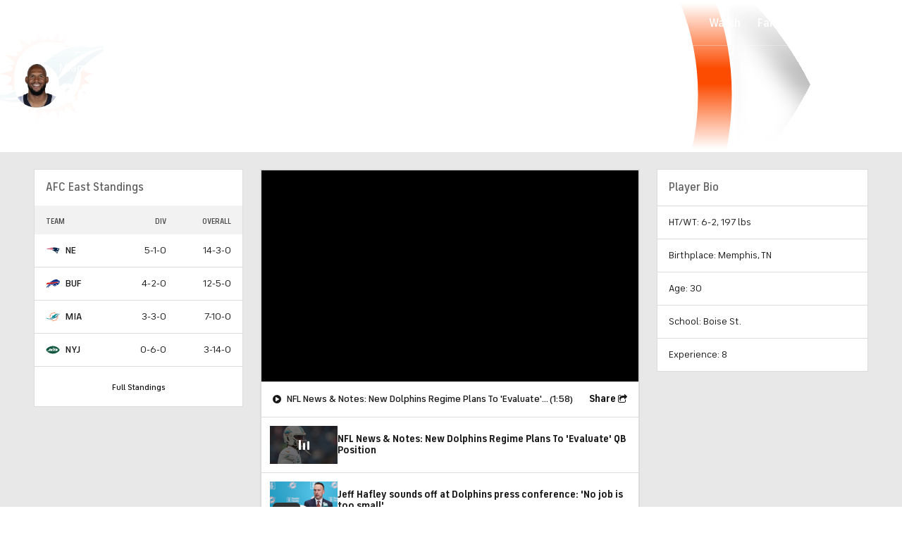

--- FILE ---
content_type: image/svg+xml
request_url: https://sports.cbsimg.net/fly/images/icon-logos/podcast.svg
body_size: 56
content:
<svg width="500" height="500" viewBox="0 0 500 500" fill="none" xmlns="http://www.w3.org/2000/svg">
<rect x="208.334" y="333.333" width="83.3333" height="125" rx="41.6667" fill="#004ACE"/>
<path d="M356.643 375C405.464 341.981 437.5 287.04 437.5 224.687C437.5 123.61 353.551 41.6667 250 41.6667C146.449 41.6667 62.5 123.61 62.5 224.687C62.5 287.04 94.5356 341.981 143.357 375M174.16 291.667C156.641 273.959 145.833 250.18 145.833 223.97C145.833 169.315 192.475 125 250 125C307.525 125 354.167 169.315 354.167 223.97C354.167 250.198 343.359 273.959 325.84 291.667M250 458.333C226.988 458.333 208.333 439.679 208.333 416.667V375C208.333 351.988 226.988 333.333 250 333.333C273.012 333.333 291.667 351.988 291.667 375V416.667C291.667 439.679 273.012 458.333 250 458.333ZM270.833 229.167C270.833 240.673 261.506 250 250 250C238.494 250 229.167 240.673 229.167 229.167C229.167 217.661 238.494 208.333 250 208.333C261.506 208.333 270.833 217.661 270.833 229.167Z" stroke="#004ACE" stroke-width="41.6667" stroke-linecap="round" stroke-linejoin="round"/>
</svg>
